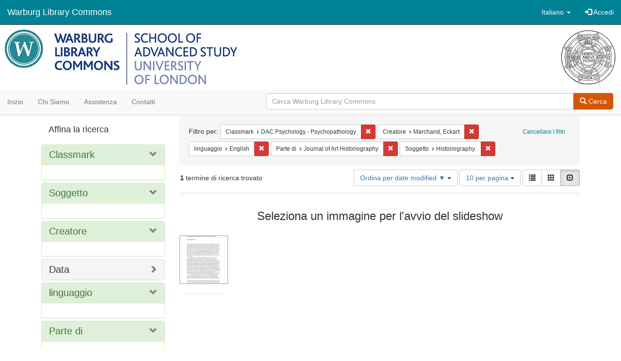

--- FILE ---
content_type: text/html; charset=utf-8
request_url: https://commons.warburg.sas.ac.uk/catalog?f%5Bclassmark_sim%5D%5B%5D=DAC+Psychology+-+Psychopathology&f%5Bcreator_sim%5D%5B%5D=Marchand%2C+Eckart&f%5Blanguage_sim%5D%5B%5D=English&f%5Bpart_of_sim%5D%5B%5D=Journal+of+Art+Historiography&f%5Bsubject_sim%5D%5B%5D=Historiography.&locale=it&sort=system_modified_dtsi+desc&view=slideshow
body_size: 4972
content:
<!DOCTYPE html>
<html lang="it" prefix="og:http://ogp.me/ns#">
  <head>
    <meta name="csrf-param" content="authenticity_token" />
<meta name="csrf-token" content="HtUJfmGuyZDt5EPVVk67NKFbgwhh3gyOVakrU4zpN4hHsH13tHKsNtZdUO0gILfnzyl4Gvn0NRATRjxixfRKUQ==" />
<meta charset="utf-8" />
<!-- added for use on small devices like phones -->
<meta name="viewport" content="width=device-width, initial-scale=1.0" />
<link rel="resourcesync" href="https://commons.warburg.sas.ac.uk/capabilitylist?locale=it" />

<!-- Twitter card metadata -->

<!-- Google Scholar metadata -->


<title>Index Catalog // Warburg Library Commons</title>

<!-- application css -->
<link rel="stylesheet" media="screen" href="/assets/application-3785f113a2754e208e5b61be8125fa498818747774505077102eb5f786088c42.css" />

<!-- application js -->
<script src="/assets/application-13482eec41d8d32b70d637216a343d3c8680aeff656a30fcc091f1f1f37dd557.js"></script>

<style>
a { color: #008295; }
.navbar-inverse .navbar-link { color: #ffffff; }

.navbar-inverse { background-color: #008295; }

.navbar-inverse .navbar-nav > .open > a,
.navbar-inverse .navbar-nav > .open > a:hover,
.navbar-inverse .navbar-nav > .open > a:focus { background-color: #008295; }

.navbar-inverse .navbar-nav > li > a,
.navbar-inverse .navbar-text,
.navbar-inverse .navbar-brand { color: #ffffff; }

.btn-primary {
  background-color: #d65703;
  border-color: #cb5303;
}

.btn-primary:focus,
.btn-primary.focus {
  background-color: #c14e03;
  border-color: #983e02;
}

.btn-primary:hover {
  background-color: #c14e03;
  border-color: #b34903;
}

.btn-primary:active,
.btn-primary.active {
  background-color: #d65703;
  border-color: #cb5303;
}

.btn-primary:active:hover,
.btn-primary:active:focus,
.btn-primary:active.focus,
.btn-primary.active:hover,
.btn-primary.active:focus,
.btn-primary.active.focus{
  background-color: #d65703;
  border-color: #cb5303;
}

.btn-primary.disabled:hover,
.btn-primary.disabled:focus,
.btn-primary.disabled.focus,
.btn-primary[disabled]:hover,
.btn-primary[disabled]:focus,
.btn-primary[disabled].focus {
  background-color: #d65703;
  border-color: #cb5303;
}

</style>


<!-- Google Analytics -->
  <!-- Google tag (gtag.js) --> 
  <script async src="https://www.googletagmanager.com/gtag/js?id=G-FP450RW4WR"></script> 
  <script> window.dataLayer = window.dataLayer || []; function gtag(){dataLayer.push(arguments);} gtag('js', new Date()); gtag('config', 'G-FP450RW4WR'); 
  </script>


<!-- for extras, e.g., a favicon -->


      <meta name="totalResults" content="1" />
<meta name="startIndex" content="0" />
<meta name="itemsPerPage" content="10" />

  <link rel="alternate" type="application/rss+xml" title="RSS per i risultati" href="/catalog.rss?f%5Bclassmark_sim%5D%5B%5D=DAC+Psychology+-+Psychopathology&amp;f%5Bcreator_sim%5D%5B%5D=Marchand%2C+Eckart&amp;f%5Blanguage_sim%5D%5B%5D=English&amp;f%5Bpart_of_sim%5D%5B%5D=Journal+of+Art+Historiography&amp;f%5Bsubject_sim%5D%5B%5D=Historiography.&amp;locale=it&amp;sort=system_modified_dtsi+desc&amp;view=slideshow" />
  <link rel="alternate" type="application/atom+xml" title="Atom per i risultati" href="/catalog.atom?f%5Bclassmark_sim%5D%5B%5D=DAC+Psychology+-+Psychopathology&amp;f%5Bcreator_sim%5D%5B%5D=Marchand%2C+Eckart&amp;f%5Blanguage_sim%5D%5B%5D=English&amp;f%5Bpart_of_sim%5D%5B%5D=Journal+of+Art+Historiography&amp;f%5Bsubject_sim%5D%5B%5D=Historiography.&amp;locale=it&amp;sort=system_modified_dtsi+desc&amp;view=slideshow" />
  <link rel="alternate" type="application/json" title="JSON" href="/catalog.json?f%5Bclassmark_sim%5D%5B%5D=DAC+Psychology+-+Psychopathology&amp;f%5Bcreator_sim%5D%5B%5D=Marchand%2C+Eckart&amp;f%5Blanguage_sim%5D%5B%5D=English&amp;f%5Bpart_of_sim%5D%5B%5D=Journal+of+Art+Historiography&amp;f%5Bsubject_sim%5D%5B%5D=Historiography.&amp;locale=it&amp;sort=system_modified_dtsi+desc&amp;view=slideshow" />

  </head>

  <body>
    <div class="skip-to-content">
      <a data-turbolinks="false" href="#skip-to-content">Skip to Content</a>
    </div>
    <header>
  <nav id="masthead" class="navbar navbar-inverse navbar-static-top" role="navigation">
    <div class="container-fluid">
      <!-- Brand and toggle get grouped for better mobile display -->
      <div class="navbar-header">
        <button type="button" class="navbar-toggle collapsed" data-toggle="collapse" data-target="#top-navbar-collapse" aria-expanded="false">
          <span class="sr-only">Toggle navigation</span>
          <span class="icon-bar"></span>
          <span class="icon-bar"></span>
          <span class="icon-bar"></span>
        </button>
        <a id="logo" class="navbar-brand" href="/?locale=it" data-no-turbolink="true">
  <!-- <span class="glyphicon glyphicon-globe" role="img" aria-label="Warburg Library Commons" aria-hidden="true"></span> -->
  <span class="institution_name">Warburg Library Commons</span>
</a>

      </div>

      <div class="collapse navbar-collapse" id="top-navbar-collapse">
        <ul id="user_utility_links" class="nav navbar-nav navbar-right">
  <li class="nav-item dropdown">
    <a class="nav-link dropdown-toggle" data-toggle="dropdown" href="#" role="button" aria-haspopup="true" aria-expanded="false" aria-controls="language-dropdown-menu">
        <span class="sr-only">Cambiare la lingua</span>
        <span title="Cambiare la lingua">Italiano</span>
        <b class="caret"></b>
    </a>
    <ul id="language-dropdown-menu" class="dropdown-menu" role="menu">
        <li role="presentation" class="dropdown-header">Cambiare la lingua</li>
        <li role="presentation" class="divider"></li>
            <li role="presentation" lang="de">
                <a class="dropdown-item" role="menuitem" tabindex="-1" data-locale="de" href="?locale=de">Deutsch</a>
            </li>
            <li role="presentation" lang="en">
                <a class="dropdown-item" role="menuitem" tabindex="-1" data-locale="en" href="?locale=en">English</a>
            </li>
            <li role="presentation" lang="es">
                <a class="dropdown-item" role="menuitem" tabindex="-1" data-locale="es" href="?locale=es">Español</a>
            </li>
            <li role="presentation" lang="fr">
                <a class="dropdown-item" role="menuitem" tabindex="-1" data-locale="fr" href="?locale=fr">Français</a>
            </li>
            <li role="presentation" lang="it">
                <a class="dropdown-item" role="menuitem" tabindex="-1" data-locale="it" href="?locale=it">Italiano</a>
            </li>
            <li role="presentation" lang="pt-BR">
                <a class="dropdown-item" role="menuitem" tabindex="-1" data-locale="pt-BR" href="?locale=pt-BR">Português do Brasil</a>
            </li>
            <li role="presentation" lang="zh">
                <a class="dropdown-item" role="menuitem" tabindex="-1" data-locale="zh" href="?locale=zh">中文</a>
            </li>
    </ul>
</li>

    <li>
      <a href="/users/sign_in?locale=it">
        <span class="glyphicon glyphicon-log-in" aria-hidden="true"></span> Accedi
</a>    </li>
</ul>

      </div>
    </div>
  </nav>
</header>


          <div class="image-masthead">
        <a href="/">
          <div class="background-container" style="background-image: url('/banner.jpg')"></div>
          <img class="banner-logo-image" src='/logo.jpg' />
          <!-- span class="background-container-gradient"></span -->
          
          <div class="container site-title-container">
            <div class="site-title h1" style="text-align: center;">
              
            </div>
          </div>
        </a>
        <nav class="navbar navbar-default navbar-static-top" role="navigation">
  <div class="container-fluid">
    <div class="row">
      <ul class="nav navbar-nav col-sm-5">
        <li >
          <a href="/?locale=it">Inizio</a></li>
        <li >
          <a href="/about?locale=it">Chi siamo</a></li>
        <li >
          <a href="/help?locale=it">Assistenza</a></li>
        <li >
          <a href="/contact?locale=it">Contatti</a></li>
      </ul><!-- /.nav -->
      <div class="searchbar-right navbar-right col-sm-7">
        <form class="form-horizontal search-form" id="search-form-header" role="search" action="/catalog?locale=it" accept-charset="UTF-8" method="get"><input name="utf8" type="hidden" value="&#x2713;" />
  <input type="hidden" name="f[classmark_sim][]" value="DAC Psychology - Psychopathology" />
<input type="hidden" name="f[creator_sim][]" value="Marchand, Eckart" />
<input type="hidden" name="f[language_sim][]" value="English" />
<input type="hidden" name="f[part_of_sim][]" value="Journal of Art Historiography" />
<input type="hidden" name="f[subject_sim][]" value="Historiography." />
<input type="hidden" name="locale" value="it" />
<input type="hidden" name="sort" value="system_modified_dtsi desc" />
<input type="hidden" name="view" value="slideshow" />
  <input type="hidden" name="search_field" id="search_field" value="all_fields" />
  <div class="form-group">

    <div class="input-group">
      <input type="text" name="q" id="search-field-header" class="q form-control" placeholder="Cerca Warburg Library Commons" />

      <div class="input-group-btn">
        <button type="submit" class="btn btn-primary" id="search-submit-header">
          <span class="glyphicon glyphicon-search"></span> Cerca
        </button>
        </ul>
      </div><!-- /.input-group-btn -->
    </div><!-- /.input-group -->
  </div><!-- /.form-group -->
</form>
      </div>
    </div>
  </div>
</nav><!-- /.navbar -->

      </div>

    
    <div id="content-wrapper" class="container" role="main">
      
      

        <a name="skip-to-content" id="skip-to-content"></a>
        <div id="content" class="col-md-9 col-md-push-3 col-sm-8 col-sm-push-4">
    <h2 class="sr-only top-content-title">Ricerca</h2>






      <div id="appliedParams" class="clearfix constraints-container">
        <div class="pull-right">
          <a class="catalog_startOverLink btn btn-sm btn-text" id="startOverLink" href="/catalog?locale=it&amp;view=slideshow">Cancellare i filtri</a>
        </div>
        <span class="constraints-label">Filtro per:</span>
        
<span class="btn-group appliedFilter constraint filter filter-classmark_sim">
  <span class="constraint-value btn btn-sm btn-default btn-disabled">
      <span class="filterName">Classmark</span>
      <span class="filterValue" title="DAC Psychology - Psychopathology">DAC Psychology - Psychopathology</span>
  </span>

    <a class="btn btn-default btn-sm remove dropdown-toggle" href="/catalog?f%5Bcreator_sim%5D%5B%5D=Marchand%2C+Eckart&amp;f%5Blanguage_sim%5D%5B%5D=English&amp;f%5Bpart_of_sim%5D%5B%5D=Journal+of+Art+Historiography&amp;f%5Bsubject_sim%5D%5B%5D=Historiography.&amp;locale=it&amp;sort=system_modified_dtsi+desc&amp;view=slideshow"><span class="glyphicon glyphicon-remove"></span><span class="sr-only">Cancella il filtro Classmark: DAC Psychology - Psychopathology</span></a>
</span>


<span class="btn-group appliedFilter constraint filter filter-creator_sim">
  <span class="constraint-value btn btn-sm btn-default btn-disabled">
      <span class="filterName">Creatore</span>
      <span class="filterValue" title="Marchand, Eckart">Marchand, Eckart</span>
  </span>

    <a class="btn btn-default btn-sm remove dropdown-toggle" href="/catalog?f%5Bclassmark_sim%5D%5B%5D=DAC+Psychology+-+Psychopathology&amp;f%5Blanguage_sim%5D%5B%5D=English&amp;f%5Bpart_of_sim%5D%5B%5D=Journal+of+Art+Historiography&amp;f%5Bsubject_sim%5D%5B%5D=Historiography.&amp;locale=it&amp;sort=system_modified_dtsi+desc&amp;view=slideshow"><span class="glyphicon glyphicon-remove"></span><span class="sr-only">Cancella il filtro Creatore: Marchand, Eckart</span></a>
</span>


<span class="btn-group appliedFilter constraint filter filter-language_sim">
  <span class="constraint-value btn btn-sm btn-default btn-disabled">
      <span class="filterName">linguaggio</span>
      <span class="filterValue" title="English">English</span>
  </span>

    <a class="btn btn-default btn-sm remove dropdown-toggle" href="/catalog?f%5Bclassmark_sim%5D%5B%5D=DAC+Psychology+-+Psychopathology&amp;f%5Bcreator_sim%5D%5B%5D=Marchand%2C+Eckart&amp;f%5Bpart_of_sim%5D%5B%5D=Journal+of+Art+Historiography&amp;f%5Bsubject_sim%5D%5B%5D=Historiography.&amp;locale=it&amp;sort=system_modified_dtsi+desc&amp;view=slideshow"><span class="glyphicon glyphicon-remove"></span><span class="sr-only">Cancella il filtro linguaggio: English</span></a>
</span>


<span class="btn-group appliedFilter constraint filter filter-part_of_sim">
  <span class="constraint-value btn btn-sm btn-default btn-disabled">
      <span class="filterName">Parte di</span>
      <span class="filterValue" title="Journal of Art Historiography">Journal of Art Historiography</span>
  </span>

    <a class="btn btn-default btn-sm remove dropdown-toggle" href="/catalog?f%5Bclassmark_sim%5D%5B%5D=DAC+Psychology+-+Psychopathology&amp;f%5Bcreator_sim%5D%5B%5D=Marchand%2C+Eckart&amp;f%5Blanguage_sim%5D%5B%5D=English&amp;f%5Bsubject_sim%5D%5B%5D=Historiography.&amp;locale=it&amp;sort=system_modified_dtsi+desc&amp;view=slideshow"><span class="glyphicon glyphicon-remove"></span><span class="sr-only">Cancella il filtro Parte di: Journal of Art Historiography</span></a>
</span>


<span class="btn-group appliedFilter constraint filter filter-subject_sim">
  <span class="constraint-value btn btn-sm btn-default btn-disabled">
      <span class="filterName">Soggetto</span>
      <span class="filterValue" title="Historiography.">Historiography.</span>
  </span>

    <a class="btn btn-default btn-sm remove dropdown-toggle" href="/catalog?f%5Bclassmark_sim%5D%5B%5D=DAC+Psychology+-+Psychopathology&amp;f%5Bcreator_sim%5D%5B%5D=Marchand%2C+Eckart&amp;f%5Blanguage_sim%5D%5B%5D=English&amp;f%5Bpart_of_sim%5D%5B%5D=Journal+of+Art+Historiography&amp;locale=it&amp;sort=system_modified_dtsi+desc&amp;view=slideshow"><span class="glyphicon glyphicon-remove"></span><span class="sr-only">Cancella il filtro Soggetto: Historiography.</span></a>
</span>

      </div>


<div id="sortAndPerPage" class="clearfix" role="navigation" aria-label="Navigazione dei risultati">
      <div class="page_links">
      <span class="page_entries">
        <strong>1</strong> termine di ricerca trovato
      </span>
    </div> 

  <div class="search-widgets pull-right"><div id="sort-dropdown" class="btn-group">
  <button type="button" class="btn btn-default dropdown-toggle" data-toggle="dropdown" aria-expanded="false">
      Ordina per date modified ▼ <span class="caret"></span>
  </button>

  <ul class="dropdown-menu" role="menu">
        <li role="menuitem"><a href="/catalog?f%5Bclassmark_sim%5D%5B%5D=DAC+Psychology+-+Psychopathology&amp;f%5Bcreator_sim%5D%5B%5D=Marchand%2C+Eckart&amp;f%5Blanguage_sim%5D%5B%5D=English&amp;f%5Bpart_of_sim%5D%5B%5D=Journal+of+Art+Historiography&amp;f%5Bsubject_sim%5D%5B%5D=Historiography.&amp;locale=it&amp;sort=score+desc%2C+system_create_dtsi+desc&amp;view=slideshow">relevance</a></li>
        <li role="menuitem"><a href="/catalog?f%5Bclassmark_sim%5D%5B%5D=DAC+Psychology+-+Psychopathology&amp;f%5Bcreator_sim%5D%5B%5D=Marchand%2C+Eckart&amp;f%5Blanguage_sim%5D%5B%5D=English&amp;f%5Bpart_of_sim%5D%5B%5D=Journal+of+Art+Historiography&amp;f%5Bsubject_sim%5D%5B%5D=Historiography.&amp;locale=it&amp;sort=system_create_dtsi+desc&amp;view=slideshow">date uploaded ▼</a></li>
        <li role="menuitem"><a href="/catalog?f%5Bclassmark_sim%5D%5B%5D=DAC+Psychology+-+Psychopathology&amp;f%5Bcreator_sim%5D%5B%5D=Marchand%2C+Eckart&amp;f%5Blanguage_sim%5D%5B%5D=English&amp;f%5Bpart_of_sim%5D%5B%5D=Journal+of+Art+Historiography&amp;f%5Bsubject_sim%5D%5B%5D=Historiography.&amp;locale=it&amp;sort=system_create_dtsi+asc&amp;view=slideshow">date uploaded ▲</a></li>
        <li role="menuitem"><a href="/catalog?f%5Bclassmark_sim%5D%5B%5D=DAC+Psychology+-+Psychopathology&amp;f%5Bcreator_sim%5D%5B%5D=Marchand%2C+Eckart&amp;f%5Blanguage_sim%5D%5B%5D=English&amp;f%5Bpart_of_sim%5D%5B%5D=Journal+of+Art+Historiography&amp;f%5Bsubject_sim%5D%5B%5D=Historiography.&amp;locale=it&amp;sort=system_modified_dtsi+desc&amp;view=slideshow">date modified ▼</a></li>
        <li role="menuitem"><a href="/catalog?f%5Bclassmark_sim%5D%5B%5D=DAC+Psychology+-+Psychopathology&amp;f%5Bcreator_sim%5D%5B%5D=Marchand%2C+Eckart&amp;f%5Blanguage_sim%5D%5B%5D=English&amp;f%5Bpart_of_sim%5D%5B%5D=Journal+of+Art+Historiography&amp;f%5Bsubject_sim%5D%5B%5D=Historiography.&amp;locale=it&amp;sort=system_modified_dtsi+asc&amp;view=slideshow">date modified ▲</a></li>
  </ul>
</div>


  <span class="sr-only">Risultati per pagina</span>
<div id="per_page-dropdown" class="btn-group">
  <button type="button" class="btn btn-default dropdown-toggle" data-toggle="dropdown" aria-expanded="false">
    10 per pagina <span class="caret"></span>
  </button>
  <ul class="dropdown-menu" role="menu">
      <li role="menuitem"><a href="/catalog?f%5Bclassmark_sim%5D%5B%5D=DAC+Psychology+-+Psychopathology&amp;f%5Bcreator_sim%5D%5B%5D=Marchand%2C+Eckart&amp;f%5Blanguage_sim%5D%5B%5D=English&amp;f%5Bpart_of_sim%5D%5B%5D=Journal+of+Art+Historiography&amp;f%5Bsubject_sim%5D%5B%5D=Historiography.&amp;locale=it&amp;per_page=10&amp;sort=system_modified_dtsi+desc&amp;view=slideshow">10<span class="sr-only"> per pagina</span></a></li>
      <li role="menuitem"><a href="/catalog?f%5Bclassmark_sim%5D%5B%5D=DAC+Psychology+-+Psychopathology&amp;f%5Bcreator_sim%5D%5B%5D=Marchand%2C+Eckart&amp;f%5Blanguage_sim%5D%5B%5D=English&amp;f%5Bpart_of_sim%5D%5B%5D=Journal+of+Art+Historiography&amp;f%5Bsubject_sim%5D%5B%5D=Historiography.&amp;locale=it&amp;per_page=20&amp;sort=system_modified_dtsi+desc&amp;view=slideshow">20<span class="sr-only"> per pagina</span></a></li>
      <li role="menuitem"><a href="/catalog?f%5Bclassmark_sim%5D%5B%5D=DAC+Psychology+-+Psychopathology&amp;f%5Bcreator_sim%5D%5B%5D=Marchand%2C+Eckart&amp;f%5Blanguage_sim%5D%5B%5D=English&amp;f%5Bpart_of_sim%5D%5B%5D=Journal+of+Art+Historiography&amp;f%5Bsubject_sim%5D%5B%5D=Historiography.&amp;locale=it&amp;per_page=50&amp;sort=system_modified_dtsi+desc&amp;view=slideshow">50<span class="sr-only"> per pagina</span></a></li>
      <li role="menuitem"><a href="/catalog?f%5Bclassmark_sim%5D%5B%5D=DAC+Psychology+-+Psychopathology&amp;f%5Bcreator_sim%5D%5B%5D=Marchand%2C+Eckart&amp;f%5Blanguage_sim%5D%5B%5D=English&amp;f%5Bpart_of_sim%5D%5B%5D=Journal+of+Art+Historiography&amp;f%5Bsubject_sim%5D%5B%5D=Historiography.&amp;locale=it&amp;per_page=100&amp;sort=system_modified_dtsi+desc&amp;view=slideshow">100<span class="sr-only"> per pagina</span></a></li>
  </ul>
</div>

<div class="view-type">
  <span class="sr-only">Visualizza i risultati come: </span>
  <div class="view-type-group btn-group">
      <a title="Lista" class="btn btn-default view-type-list " href="/catalog?f%5Bclassmark_sim%5D%5B%5D=DAC+Psychology+-+Psychopathology&amp;f%5Bcreator_sim%5D%5B%5D=Marchand%2C+Eckart&amp;f%5Blanguage_sim%5D%5B%5D=English&amp;f%5Bpart_of_sim%5D%5B%5D=Journal+of+Art+Historiography&amp;f%5Bsubject_sim%5D%5B%5D=Historiography.&amp;locale=it&amp;sort=system_modified_dtsi+desc&amp;view=list">
        <span class="glyphicon glyphicon-list view-icon-list"></span>
        <span class="caption">Lista</span>
</a>      <a title="Galleria" class="btn btn-default view-type-gallery " href="/catalog?f%5Bclassmark_sim%5D%5B%5D=DAC+Psychology+-+Psychopathology&amp;f%5Bcreator_sim%5D%5B%5D=Marchand%2C+Eckart&amp;f%5Blanguage_sim%5D%5B%5D=English&amp;f%5Bpart_of_sim%5D%5B%5D=Journal+of+Art+Historiography&amp;f%5Bsubject_sim%5D%5B%5D=Historiography.&amp;locale=it&amp;sort=system_modified_dtsi+desc&amp;view=gallery">
        <span class="glyphicon glyphicon-gallery view-icon-gallery"></span>
        <span class="caption">Galleria</span>
</a>      <a title="Slideshow" class="btn btn-default view-type-slideshow active" href="/catalog?f%5Bclassmark_sim%5D%5B%5D=DAC+Psychology+-+Psychopathology&amp;f%5Bcreator_sim%5D%5B%5D=Marchand%2C+Eckart&amp;f%5Blanguage_sim%5D%5B%5D=English&amp;f%5Bpart_of_sim%5D%5B%5D=Journal+of+Art+Historiography&amp;f%5Bsubject_sim%5D%5B%5D=Historiography.&amp;locale=it&amp;sort=system_modified_dtsi+desc&amp;view=slideshow">
        <span class="glyphicon glyphicon-slideshow view-icon-slideshow"></span>
        <span class="caption">Slideshow</span>
</a>  </div>
</div>
</div>
</div>


<h2 class="sr-only">Risultati della ricerca</h2>

  <div id="documents" class="row slideshow-documents">
  <div class="info">
    <h3>Seleziona un immagine per l&#39;avvio del slideshow</h3>
  </div>

  <div class="grid">
    <div class="document">
  <div class="thumbnail">
    <a data-slide-to="0" data-toggle="modal" data-target="#slideshow-modal" href="#">
          <img src="/downloads/th83kz33c?file=thumbnail" />
</a>  </div>
</div>

  </div>

    <!-- Modal -->
  <div class="slideshow-modal modal fade" id="slideshow-modal" tabindex="-1" role="dialog" aria-labelledby="slideshow-modal-label" aria-hidden="true">
    <div class="modal-dialog col-md-10">
      <div class="modal-content">
        <div class="modal-header">
          <button type="button" class="close" data-dismiss="modal" aria-hidden="true"><span class="glyphicon glyphicon-remove"></span></button>
        </div>
        <div class="modal-body">
          
      <div id="slideshow" class="slideshow-presenter">
    <!-- Wrapper for slides -->
    <div class="slideshow-inner">
      <div class="item active">
  <div class="frame">
      <img src="/downloads/th83kz33c?file=thumbnail" />
      <div class="caption">
        Studying gestures in art : introduction to ‘The hand on the breast’ by Julius Lange
      </div>
      <span class="counter">
        1 di 1
      </span>
  </div>
</div>

    </div>

    <!-- Controls -->
    <a class="left carousel-control prev" href="#slideshow" data-slide="prev">
      <span class="glyphicon glyphicon-chevron-left"></span>
    </a>
    <a class="right carousel-control next" href="#slideshow" data-slide="next">
      <span class="glyphicon glyphicon-chevron-right"></span>
    </a>

  </div>



        </div>
      </div>
    </div>
  </div>

</div>




</div>

<div id="sidebar" class="col-md-3 col-md-pull-9 col-sm-4 col-sm-pull-8">
  <div id="facets" class="facets sidenav">

  <div class="top-panel-heading panel-heading">
    <button type="button" class="facets-toggle" data-toggle="collapse" data-target="#facet-panel-collapse">
      <span class="sr-only">Toggle facets</span>
      <span class="icon-bar"></span>
      <span class="icon-bar"></span>
      <span class="icon-bar"></span>
    </button>

    <h2 class='facets-heading'>
      Affina la ricerca
    </h2>
  </div>

  <div id="facet-panel-collapse" class="collapse panel-group">
    <div class="panel panel-default facet_limit blacklight-classmark_sim facet_limit-active">
  <div class=" collapse-toggle panel-heading" aria-expanded="false" data-toggle="collapse" data-target="#facet-classmark_sim">
    <h3 class="panel-title facet-field-heading">
      <a data-turbolinks="false" data-no-turbolink="true" href="#">Classmark</a>
    </h3>
  </div>
  <div id="facet-classmark_sim" class="panel-collapse facet-content in">
    <div class="panel-body">
      
    </div>
  </div>
</div>

<div class="panel panel-default facet_limit blacklight-subject_sim facet_limit-active">
  <div class=" collapse-toggle panel-heading" aria-expanded="false" data-toggle="collapse" data-target="#facet-subject_sim">
    <h3 class="panel-title facet-field-heading">
      <a data-turbolinks="false" data-no-turbolink="true" href="#">Soggetto</a>
    </h3>
  </div>
  <div id="facet-subject_sim" class="panel-collapse facet-content in">
    <div class="panel-body">
      
    </div>
  </div>
</div>

<div class="panel panel-default facet_limit blacklight-creator_sim facet_limit-active">
  <div class=" collapse-toggle panel-heading" aria-expanded="false" data-toggle="collapse" data-target="#facet-creator_sim">
    <h3 class="panel-title facet-field-heading">
      <a data-turbolinks="false" data-no-turbolink="true" href="#">Creatore</a>
    </h3>
  </div>
  <div id="facet-creator_sim" class="panel-collapse facet-content in">
    <div class="panel-body">
      
    </div>
  </div>
</div>

<div class="panel panel-default facet_limit blacklight-date_sim ">
  <div class="collapsed collapse-toggle panel-heading" aria-expanded="false" data-toggle="collapse" data-target="#facet-date_sim">
    <h3 class="panel-title facet-field-heading">
      <a data-turbolinks="false" data-no-turbolink="true" href="#">Data</a>
    </h3>
  </div>
  <div id="facet-date_sim" class="panel-collapse facet-content collapse">
    <div class="panel-body">
      
    </div>
  </div>
</div>

<div class="panel panel-default facet_limit blacklight-language_sim facet_limit-active">
  <div class=" collapse-toggle panel-heading" aria-expanded="false" data-toggle="collapse" data-target="#facet-language_sim">
    <h3 class="panel-title facet-field-heading">
      <a data-turbolinks="false" data-no-turbolink="true" href="#">linguaggio</a>
    </h3>
  </div>
  <div id="facet-language_sim" class="panel-collapse facet-content in">
    <div class="panel-body">
      
    </div>
  </div>
</div>

<div class="panel panel-default facet_limit blacklight-part_of_sim facet_limit-active">
  <div class=" collapse-toggle panel-heading" aria-expanded="false" data-toggle="collapse" data-target="#facet-part_of_sim">
    <h3 class="panel-title facet-field-heading">
      <a data-turbolinks="false" data-no-turbolink="true" href="#">Parte di</a>
    </h3>
  </div>
  <div id="facet-part_of_sim" class="panel-collapse facet-content in">
    <div class="panel-body">
      
    </div>
  </div>
</div>

  </div>
</div>

</div>


    </div><!-- /#content-wrapper -->
    <footer class="navbar navbar-inverse site-footer">
  <div class="container-fluid">
    <div class="navbar-text text-left">
        <p>Hyrax v2.9.6. Un servizio di <a href="http://samvera.org/" class="navbar-link" target="_blank">Samvera</a> .</p>
    </div>
    <div class="navbar-right">
      <div class="navbar-text text-right">
        <p><strong>Copyright © 2017 Samvera</strong> Licenza sotto la licenza Apache, versione 2.0<br />
        </p>
      </div>
    </div>
  </div>
</footer>

    <div id="ajax-modal" class="modal fade" tabindex="-1" role="dialog" aria-hidden="true">
  <div class="modal-dialog" role="document">
    <div class="modal-content">
    </div>
  </div>
</div>

  </body>
</html>
